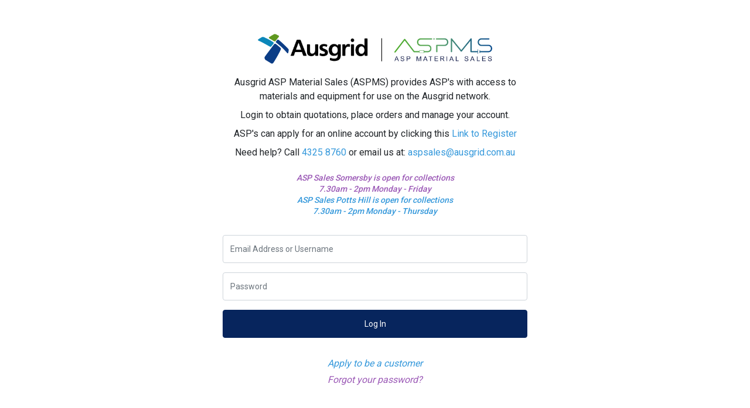

--- FILE ---
content_type: text/html; charset=utf-8
request_url: https://aspms.ausgrid.com.au/brand/bambach-wires-and-cables-pty-ltd/
body_size: 9663
content:
<!DOCTYPE html>
<html lang="en">
<head itemscope itemtype="http://schema.org/WebSite">
	<meta http-equiv="Content-Type" content="text/html; charset=utf-8"/>
<meta http-equiv="x-ua-compatible" content="ie=edge">
<meta name="keywords" content="BAMBACH WIRES AND CABLES PTY LTD"/>
<meta name="description" content="BAMBACH WIRES AND CABLES PTY LTD - BAMBACH WIRES AND CABLES PTY LTD"/>
<meta name="viewport" content="width=device-width, initial-scale=1, shrink-to-fit=no">
<meta name="csrf-token" content="801b220a5195e1e289212e95ff35bfedd7a19e00,83ed48b3bf08945cef87011ed23eeb7b8bcbe584,1768811525"/>
<meta property="og:image" content="https://aspms.ausgrid.com.au/assets/website_logo.png"/>
<meta property="og:title" content="BAMBACH WIRES AND CABLES PTY LTD"/>
<meta property="og:site_name" content="https://aspms.ausgrid.com.au/"/>
<meta property="og:type" content="article"/>
<meta property="og:url" content="https://aspms.ausgrid.com.au/brand/bambach-wires-and-cables-pty-ltd/"/>
<meta property="og:description" content="BAMBACH WIRES AND CABLES PTY LTD - BAMBACH WIRES AND CABLES PTY LTD"/>
<title itemprop='name'>BAMBACH WIRES AND CABLES PTY LTD</title>
<link rel="canonical" href="https://aspms.ausgrid.com.au/brand/bambach-wires-and-cables-pty-ltd/" itemprop="url"/>
<link rel="shortcut icon" href="/assets/favicon_logo.png?1768258721"/>
<!-- Maropost Assets -->
<link rel="dns-prefetch preconnect" href="//assets.netostatic.com">
<link rel="dns-prefetch" href="//use.fontawesome.com">
<link rel="dns-prefetch" href="//google-analytics.com">
<link rel="stylesheet" type="text/css" href="https://use.fontawesome.com/releases/v5.7.2/css/all.css" media="all"/>
<link rel="stylesheet" type="text/css" href="https://cdn.neto.com.au/assets/neto-cdn/jquery_ui/1.12.1/jquery-ui.min.css" media="all"/>
<!--[if lte IE 8]>
	<script type="text/javascript" src="https://cdn.neto.com.au/assets/neto-cdn/html5shiv/3.7.0/html5shiv.js"></script>
	<script type="text/javascript" src="https://cdn.neto.com.au/assets/neto-cdn/respond.js/1.3.0/respond.min.js"></script>
<![endif]-->
<!-- Begin: Script 104 -->
<script>
    (function(h,o,t,j,a,r){
        h.hj=h.hj||function(){(h.hj.q=h.hj.q||[]).push(arguments)};
        h._hjSettings={hjid:2588210,hjsv:6};
        a=o.getElementsByTagName('head')[0];
        r=o.createElement('script');r.async=1;
        r.src=t+h._hjSettings.hjid+j+h._hjSettings.hjsv;
        a.appendChild(r);
    })(window,document,'https://static.hotjar.com/c/hotjar-','.js?sv=');
</script>
<!-- End: Script 104 -->
<!-- Begin: Script 106 -->
<style>
.checkout-note {
   background-color: #F9F9F9;
    border: 1px solid rgba(0,0,0,.125);
    padding: 15px;
    text-align: left;
    margin-top: 20px;
}
#checkout_shipping {
    display: flex;
    flex-direction: column;
}

#step_02_title {
    display: inline-block;
}

[data-neto-field="cusref1"] {order: 2}
[data-neto-field="cusref2"] {order: 3}
[data-neto-field="cusref3"] {order: 1}
[data-neto-field="cusref4"] {order: 4}
[data-neto-field="user_misc2"] {order: 5}
</style>

<style>
.tooltip {
    position: absolute;
    z-index: 1070;
    display: block;
    margin: 0;
    font-style: normal;
    font-weight: 400;
    line-height: 1.5;
    text-align: left;
    text-align: start;
    text-decoration: none;
    text-shadow: none;
    text-transform: none;
    letter-spacing: normal;
    word-break: normal;
    word-spacing: normal;
    white-space: normal;
    line-break: auto;
    font-size: .875rem;
    word-wrap: break-word;
    opacity: 0
}

.tooltip.show {
    opacity: .9
}

.tooltip .arrow {
    position: absolute;
    display: block;
    width: .8rem;
    height: .4rem
}

.tooltip .arrow::before {
    position: absolute;
    content: "";
    border-color: transparent;
    border-style: solid
}

.bs-tooltip-auto[x-placement^=top],.bs-tooltip-top {
    padding: .4rem 0
}

.bs-tooltip-auto[x-placement^=top] .arrow,.bs-tooltip-top .arrow {
    bottom: 0
}

.bs-tooltip-auto[x-placement^=top] .arrow::before,.bs-tooltip-top .arrow::before {
    top: 0;
    border-width: .4rem .4rem 0;
    border-top-color: #000
}

.bs-tooltip-auto[x-placement^=right],.bs-tooltip-right {
    padding: 0 .4rem
}

.bs-tooltip-auto[x-placement^=right] .arrow,.bs-tooltip-right .arrow {
    left: 0;
    width: .4rem;
    height: .8rem
}

.bs-tooltip-auto[x-placement^=right] .arrow::before,.bs-tooltip-right .arrow::before {
    right: 0;
    border-width: .4rem .4rem .4rem 0;
    border-right-color: #000
}

.bs-tooltip-auto[x-placement^=bottom],.bs-tooltip-bottom {
    padding: .4rem 0
}

.bs-tooltip-auto[x-placement^=bottom] .arrow,.bs-tooltip-bottom .arrow {
    top: 0
}

.bs-tooltip-auto[x-placement^=bottom] .arrow::before,.bs-tooltip-bottom .arrow::before {
    bottom: 0;
    border-width: 0 .4rem .4rem;
    border-bottom-color: #000
}

.bs-tooltip-auto[x-placement^=left],.bs-tooltip-left {
    padding: 0 .4rem
}

.bs-tooltip-auto[x-placement^=left] .arrow,.bs-tooltip-left .arrow {
    right: 0;
    width: .4rem;
    height: .8rem
}

.bs-tooltip-auto[x-placement^=left] .arrow::before,.bs-tooltip-left .arrow::before {
    left: 0;
    border-width: .4rem 0 .4rem .4rem;
    border-left-color: #000
}

.tooltip-inner {
    max-width: 200px;
    padding: .25rem .5rem;
    color: #fff;
    text-align: center;
    background-color: #000;
    border-radius: .25rem
}
#step_03 .mb-2 p.mt-2 {
    background: #D1ECF1;
    padding: 15px;
    border-radius: 3px;
}
</style>
<span nloader-content-id="8NMkLJnhEEJE6Gou1_NQxrAvJjPiD0TDoG-V9HiavIou9Xinc7X1fU0oJj_LEsqT4ZdJGxHjpv0stV0-fHCRhs" nloader-content="[base64]" nloader-data="[base64]"></span><!-- End: Script 106 -->
<!-- Begin: Script 108 -->
<style>
#payOrder .form-control[name="card_type"] option[data-pay-type="seltyp-account"] {
  display: none !important;
}
</style>
<!-- End: Script 108 -->


	<link rel="preload" href="/assets/themes/Update-1-19-04-2023/css/app.css?1768258721" as="style">
	<link rel="preload" href="/assets/themes/Update-1-19-04-2023/css/style.css?1768258721" as="style">
	<link class="theme-selector" rel="stylesheet" href="/assets/themes/Update-1-19-04-2023/css/app.css?1768258721" media="all" />
	<link rel="stylesheet" href="/assets/themes/Update-1-19-04-2023/css/style.css?1768258721" media="all" />
	<link rel="stylesheet" href="https://maxst.icons8.com/vue-static/landings/line-awesome/line-awesome/1.3.0/css/line-awesome.min.css">
	<link href="https://fonts.googleapis.com/css?family=Roboto:300,400,500,600&display=swap" rel="stylesheet">
	<link rel="stylesheet" href="/assets/themes/Update-1-19-04-2023/css/custom.css?1768258721">
	<link rel="stylesheet" href="/assets/themes/Update-1-19-04-2023/js/slick/slick.css?1768258721" />
	<link rel="stylesheet" href="/assets/themes/Update-1-19-04-2023/js/slick/slick-theme.css?1768258721"/>
</head>
<body id="n_content" class="n_Update-1-19-04-2023">
	<!-- B2B Portal Enabled - Force Login -->
			<div class="portal-wrapper portal-wrapper-full">
	<span nloader-content-id="QnbSjddx4ebyaAYz6-0pNAf6gu4TdtaMsqPPSLNest4HbVXsLF9kdhw0R-7uHjMaTBiARHABTh_CJTGaG7BVc8" nloader-content="[base64]" nloader-data="6gJYaFKAijC8N1IkDkCYJEQvMLPeUS3Q31TnwU7DrK0"></span></div>

		<!-- B2B Portal Enabled - Default Customer Group -->
<!-- Required Neto Scripts - DO NOT REMOVE -->
<script type="text/javascript" src="https://cdn.neto.com.au/assets/neto-cdn/skeletal/4.6.0/vendor.js"></script>
<script type="text/javascript" src="https://cdn.neto.com.au/assets/neto-cdn/jquery_ui/1.12.1/jquery-ui.min.js"></script>
<script type="text/javascript" src="//assets.netostatic.com/ecommerce/6.354.1/assets/js/common/webstore/main.js"></script>
<script src="/assets/themes/Update-1-19-04-2023/js/custom.js?1768258721"></script>
<script type="text/javascript" src="/assets/themes/Update-1-19-04-2023/js/slick/slick.min.js?1768258721"></script>
<script type="text/javascript" src="/export/QuickOrder/quick-order-catalogue.js?rand=532191901261181"></script>

		<script>
			(function( NETO, $, undefined ) {
				NETO.systemConfigs = {"isLegacyCartActive":"1","currencySymbol":"$","siteEnvironment":"production","defaultCart":"legacy","asyncAddToCartInit":"1","dateFormat":"dd/mm/yy","isCartRequestQueueActive":0,"measurePerformance":0,"isMccCartActive":"0","siteId":"N075720","isMccCheckoutFeatureActive":0};
			}( window.NETO = window.NETO || {}, jQuery ));
		</script>
		
<!-- Begin: Script 103 -->
<!-- End: Script 103 -->
<!-- Begin: Script 106 -->
<!-- End: Script 106 -->
<!-- Begin: Script 108 -->
<script>
    jQuery(document).ready(function($) {
        (() => {
            let urlParams = new URLSearchParams(window.location.search);
            if (urlParams.has('action') && urlParams.get('action') == 'paynow') {
                let payOrder = $('#payOrder')[0];
                let pageTitle = $('.page-header h1')[0];
                let subtitle = $('#payOrder h3')[0];
                let mainColumns = $('#payOrder > .row > div');
                let amountInput = $('[name="amount_paid"]')[0];
                let amountParent = amountInput.closest('.form-group');
                pageTitle.innerHTML = 'Payment Options';
                subtitle.remove();
                $(mainColumns).removeClass();
                $(mainColumns).addClass('col-12');
                amountInput.setAttribute('readonly', true);
                amountParent.style.display = 'none';
                payOrder.style.maxWidth = '600px';
            }
        })();
    });
</script>
<!-- End: Script 108 -->
<!-- Begin: Script 109 -->
<!-- End: Script 109 -->
<div class="npopup" style="" role="alertdialog" aria-atomic="true" aria-label="Popup" aria-describedby="npopupDesc" tabindex="-1">
	<a href="javascript:void(0);" class="npopup-btn-close" role="button" aria-label="Close popup"></a>
	<div class="npopup-body" id="npopupDesc"></div>
</div>
<div class="nactivity"><i class="fa fa-spinner fa-spin fa-inverse fa-3x fa-fw"></i></div>
</body>
</html>

--- FILE ---
content_type: text/css
request_url: https://aspms.ausgrid.com.au/assets/themes/Update-1-19-04-2023/css/custom.css?1768258721
body_size: 3600
content:
/* General */
#n_customer_account .nPrintDoc {
    float: left;
    width: 100%;
}

.font-weight-medium {
    font-weight: 500 !important;
}

.fw-300 {
    font-weight: 300 !important;
}

table th {
    font-weight: 500;
}

table td {
    font-weight: 400;
}

#n_home .main-aside article .card {
    padding: 8px 12px;
}

@media (max-width: 500px) {
    ._hj_feedback_container {
        display: none;
    }
}

@media (min-width: 992px) {
    .pd-cols-lg-auto {
        justify-content: space-between;
    }

    .pd-cols-lg-auto > .col {
        flex: 0 0 auto !important;
        max-width: unset !important;
        width: auto !important;
    }
}

/* Buttons */

.btn-width40 {
    width:40px
}

.btn-default, .btn-primary {
    background: #07255D;
    border-color: #07255D;
    color: white;
}

/* Buttons */
.btn-success {
    background: #28a745;
    border-color: #28a745;
    color: white;
}

.btn-outline-primary {
    border-color: #07255d;
    color: #07255d;
}

.btn-outline-primary:hover,
.btn-outline-primary:active {
    background: #07255d;
    color: white;
    border-color: #07255d;
}

/* Website Header */
.wrapper-header {
    position: relative;
    box-shadow: 0 1px 2px 0 rgb(0 0 0 / 10%);
}

.wrapper-main-header {
    padding-top: 16px !important;
    padding-bottom: 16px !important;
    background: aliceblue !important;
    position: sticky;
    top: 0;
    z-index: 99;
    box-shadow: 0 1px 2px 0 rgb(0 0 0 / 10%);
}

.wrapper-main-header img {
    max-width: 280px!important;
    width: 100% !important;
    height: auto!important;
    max-height: unset !important;
    transform: translateZ(0);
    image-rendering: optimizequality;
}

.topbar-menu-link {
    font-weight: 400 !important;
    display: block !important;
    line-height: 1.2;
    border-radius: 10px !important;
}

.topbar-down {
    padding-bottom: 8px;
    flex-wrap: nowrap;
}

.navbar-toolbar-link {
    border: 0 !important;
    border-radius: 4px;
    display: flex;
    align-items: center;
    justify-content: center;
    padding: 12px !important;
    text-decoration: none !important;
}

.navbar-toolbar-link i {
    font-size: 18px !important;
    margin-right: 6px;
}

.navbar-toolbar-link span[rel="a2c_item_count"] {
    line-height: 1;
    margin-left: 4px;
    border-radius: 50%;
    width: 24px;
    height: 24px;
    display: flex;
    align-items: center;
    justify-content: center;
    background: #00245d;
    color: white;
}

.navbar-tool-logout > * {
    white-space: nowrap;
}

.navbar-tool-account .dropdown-menu {
    border: 1px solid rgba(0,0,0,.15);
}

.pd-mobile-user-credit {
    padding: 0 8px;
    color: #272727;
}

.pd-mobile-user-credit strong {
    font-weight: 500;
    color: black;
}

@media (max-width: 991px) {
    .navbar-tool:not(.navbar-tool-logout) .navbar-tool-text {
        display: none;
    }
}

@media (max-width: 380px) {
    .navbar-tool-logout .navbar-tool-text {
        display: none;
    }
}

.wrapper-main-header .header-search {
    background: transparent !important;
    flex: 1;
}

.wrapper-main-header .header-search form {
    margin-left: auto;
}

.header-search input {
    border-radius: 0 !important;
    height: 42px;
}

.header-search .btn {
    background: #07255D;
    border-color: #07255D;
    color: white;
    display: flex;
    align-items: center;
    justify-content: center;
    border-radius: 0;
}

.pd-user-credit {
    display: flex;
    align-items: center;
    line-height: 1.2;
    justify-content: flex-end;
    color: #e0e0e0;
}

.pd-user-credit i {
    margin-right: 12px;
    font-size: 28px;
}

.pd-user-credit strong {
    color: white;
    font-weight: 500;
}

/* Main Content */
#n_customer_account #main-content {
    margin: 40px 0;
}

#n_content #main-content {
    margin: 40px 0;
}

/* Login Page */
.portal-wrapper-full {
    display: flex;
    align-items: center;
    justify-content: center;
    position: absolute;
    width: 100%;
    height: 100%;
    overflow: hidden;
    padding: 15px;
}

.portal-wrapper-full .login-form-logo {
    max-width: 400px;
    width: 100%;
    height: auto;
    margin-bottom: 20px;
}

.portal-wrapper-full .login-form {
    max-width: 520px;
    width: 100%;
}

.portal-wrapper-full .login-content {
    margin-bottom: 32px;
    text-align: center;
}

.portal-wrapper-full .login-content p {
    margin: 0;
    font-size: 16px;
}

.portal-wrapper-full form input {
    height: 48px;
}

.portal-wrapper-full form button {
    width: 100%;
    height: 48px;
}

.portal-wrapper-full .login-form-additional-links {
    margin-top: 32px;
    text-align: center;
}

.portal-wrapper-full .login-form-additional-links > *:not(:last-child) {
    margin-bottom: 4px;
}

/* Logout Page */
.full-page-wrapper {
    display: flex;
    flex-direction: column;
    align-items: center;
    justify-content: center;
    position: absolute;
    width: 100%;
    height: 100%;
    overflow: hidden;
    text-align: center;
}

.section-logged-out {
    max-width: 480px;
    width: 100%;
    text-align: center;
}

.logged-out-desc {
    font-size: 17px;
}

.logged-out-logo {
    max-width: 280px;
    width: 100%;
    height: auto;
    margin-bottom: 16px;
}

/* Reset Password */
.register-wrapper-full {
    display: flex;
    align-items: center;
    justify-content: center;
    position: absolute;
    width: 100%;
    height: 100%;
    overflow: hidden;
}

.login-form {
    max-width: 510px;
    width: 100%;
    text-align: center;
}

.logged-out-logo {
    max-width: 280px;
    width: 100%;
    height: auto;
    margin-bottom: 16px;
}

.register-wrapper-full br {
    display: none;
}

.register-wrapper-full .form-actions {
    margin-top: 16px;
}

.register-wrapper-full input {
    height: 48px;
}

.register-wrapper-full .btn {
    width: 100%;
    height: 48px;
    font-size: 16px;
    letter-spacing: .4px;
}

a[data-dismiss="alert"] {
    cursor: pointer;
}

/* Wholesale Registration Form */
.wholesale-register-form {
    max-width: 95ch;
    margin: 80px auto !important;
}

.wholesale-register-form .pd-logo-wrapper {
    margin-bottom: 16px;
}

.wholesale-register-form .pd-logo-wrapper img {
    max-width: 280px;
    width: 100%;
    height: auto;
}

.wholesale-register-form header {
    text-align: center;
    margin-bottom: 60px !important;
}

.wholesale-register-form form h3 {
    margin-bottom: 16px !important;
}

.wholesale-register-form form .control-label {
    color: #4B5563;
}

.wholesale-register-form form .btn {
    min-width: 400px;
    font-size: 16px;
    letter-spacing: .4px;
}

/* Navbar Toolbar */
.navbar-toolbar {
    display: flex;
    justify-content: flex-end;
    align-items: center;
}

.navbar-tool-logout .navbar-toolbar-link i {
    margin-right: 6px;
}

.navbar-tool-divider div {
    width: 1px;
    height: 26px;
    background: #cfe1ea;
    margin: 0 12px;
}

.mobile-section .navbar-toolbar-link {
    color: black !important;
}

.mobile-section .navbar-toolbar-link:hover {
    color: black !important;
}

.topbar .navbar-toolbar-link {
    color: #e0e0e0 !important;
}

.topbar .navbar-toolbar-link:hover {
    color: #e0e0e0 !important;
}

/* Mobile Section */
.mobile-section {
    padding: 12px 0;
    background: aliceblue;
}

.mobile-section img {
    max-width: 300px;
    width: 100%;
    height: auto;
    transform: translateZ(0);
    image-rendering: optimizequality;
}

.mobile-navigation {
    background: aliceblue;
}



/* Account Options */
.account-options > .row > div > a {
    border: 1px solid #ddd;
    padding: 24px;
}

.account-options > .row > div {
    margin-bottom: 30px !important;
}

.btn-acct p {
    opacity: .7;
}

/* Footer */
.wrapper-footer img {
    max-width: 320px!important;
    height: auto!important;
    max-height: unset !important;
    width: 100% !important;
    transform: translateZ(0);
    image-rendering: optimizequality;
}

.footer-copyright,
.footer-botomlinks {
    justify-content: center !important;
}

.pd-row-copyright {
    margin-top: 32px;
    font-size: 14px;
    color: #4E7288;
}

.pd-row-copyright > * {
    color: #4E7288 !important;
}

.footer-copyright a,
.footer-copyright p {
    color: #4E7288 !important;
}

.wrapper-footer .footer-content .footer-down .footer-botomlinks .footer-bottomLink {
    color: #4E7288 !important;
}

.footer-strap-line {
    font-weight: 300;
}

@media (min-width: 768px) and (max-width: 1200px) {
    .wrapper-logo {
        text-align: center;
        justify-content: center;
    }
}

/* Mobile Menu */
#navbar-collapse {
    padding-left: 15px;
    padding-right: 15px;
}

.pd-mobile-menu {
    list-style: none;
    margin: 0;
    padding: 0;
}

.pd-mobile-menu:first-child {
    margin-top: 16px;
}

.pd-mobile-menu {
    margin-bottom: 40px;
}

.pd-mobile-menu li {
    border-bottom: 1px solid #ddd;
}

.pd-mobile-menu li a {
    display: block;
    text-decoration: none;
    color: black;
    padding: 8px 0;
}

.pd-mobile-menu li a:hover {
    text-decoration: none;
    color: black;
}

.pd-mobile-menu .dropdown > a {
    display: flex;
    align-items: center;
    justify-content: space-between;
}

.pd-mobile-menu .dropdown > a i {
    font-size: 12px;
}

.pd-mobile-menu .pd-dropdown-menu {
    list-style: none;
    margin: 0 0 24px 16px;
    padding: 0;
    display: none;
}

.pd-mobile-menu .pd-dropdown-menu.show {
    display: block;
}

.pd-mobile-menu .pd-dropdown-menu li:last-child {
    border-bottom: 0;
}

/* Homepage */
#n_home #main-content {
    position: relative;
    padding: 40px 0;
}

.main-row {
    margin-left: -30px;
    margin-right: -30px;
}

.main-section {
    padding-left: 30px;
    padding-right: 30px;
}

.main-aside {
    padding-left: 30px;
    padding-right: 30px;
}

@media (min-width: 992px) {
    .main-section:before {
        content: '';
        position: absolute;
        top: -40px;
        bottom: -40px;
        right: 0;
        width: 1px;
        background: #ddd;
    }
}

/* Quick Order Form */
.quickorderform table {
    width: 100%;
    border-collapse: collapse;
    border: 1px solid #ddd;
}

.quickorderform table .name {
    line-height: 1.3;
}


.quickorderform table .sku {
    padding: .75rem;
    border-width: 1px 0;
    border-style: solid;
    border-color: #ddd;
    min-width:120px;
    max-width:120px;
}

.quickorderform table .qty {
    padding: .75rem;
    border-width: 1px 0;
    border-style: solid;
    border-color: #ddd;
    min-width:100px;
    max-width:100px;
}

.quickorderform table .uom {
    padding: .75rem;
    border-width: 1px 0;
    border-style: solid;
    border-color: #ddd;
    min-width:70px;
}

.quickorderform table tr {
    vertical-align: top;
}


.quickorderform table td,
.quickorderform table th {
    padding: .75rem;
    border-width: 1px 0;
    border-style: solid;
    border-color: #ddd;
    min-width: 100px;
}

#thQuiickOrder {
    background: #f7f7f7;
}

.quickorderform .functions {
    display: flex;
    flex-wrap: wrap;
    align-items: center;
    justify-content: space-between;
    margin-top: 24px;
    gap: 12px;
    padding-bottom: 8px;
}

.stockvalidation {
    display: inline-block;
    line-height: 1.3;
    margin-top: 4px;
    font-size: 13px;
    font-weight: 400;
}

.qleadtime {
    opacity: .8;
    margin-top: 2px;
    font-size: 13px;
}

/* Breadcrumb */
.breadcrumb {
    padding: 24px 0;
    margin: 0;
    background: transparent;
}

/* Product Page */
#n_product {
    background-color: #F9F9F9;
}

#n_product .main-image {
    background: white;
    box-shadow: 0 1px 2px 0 rgba(0,0,0,.1);
}

#n_product .product-page-content {
    background: transparent;
    color: #484848;
    padding-bottom: 40px;
}

#n_product .offers {
    margin-top: 24px;
    margin-left: -8px;
    margin-right: -8px;
}

#n_product .offer {
    padding-left: 8px;
    padding-right: 8px;
}

#n_product .offer-label {
    font-size: 14px;
}

#n_product .offer-title-main {
    color: black;
    font-size: 28px;
    font-weight: 500;
}

#n_product .offer-off {
    display: flex;
}

#n_product .offer-off .offer-label {
    font-weight: 500;
    color: #a4a5a6;
    margin-right: 2px;
    font-size: 12px;
    text-transform: uppercase;
}

#n_product .offer-title-off {
    font-weight: 400;
    color: #a4a5a6;
    font-size: 24px;
}

#n_product .offer-percent-off {
    line-height: 1.2;
    margin-left: 10px;
    align-self: center;
    font-size: 16px;
    font-weight: 400;
    color: #a4a5a6;
}

#n_product .product-badge-wrapper {
    margin-top: 12px;
}

#n_product .section-product-info {
    margin-bottom: 40px;
}

#n_product .product-info-inner {
    background: white;
    padding: 24px;
    box-shadow: 0 1px 2px 0 rgb(0 0 0 / 10%);
}

#n_product .product-info-inner .nav-tabs {
    position: relative;
}

#n_product .product-info-inner .nav-link {
    padding-left: 30px;
    padding-right: 30px;
    border: 0 !important;
    border-color: transparent !important;
    border-top: 4px solid transparent;
    border-bottom: 4px solid transparent;
}

#n_product .product-info-inner .nav-link.active {
    border-bottom: 4px solid #00245d !important;
    color: #00245d;
    background-color: white;
}

.buying-options {
    margin-top: 24px;
}

@media (min-width: 992px) {
    #n_product .product-info-inner .tab-content {
        padding-top: 24px;
    }
}

/* Product Information */
@media (max-width: 991.98px) {
    #n_product .tab-content  .tab-pane {
        display: block !important;
        margin-bottom: 12px !important;
    }

    #n_product .tab-content .tab-pane:last-child {
        margin-bottom: 0 !important;
    }

    #n_product .tab-content .product-tab-content:not(.collapse) {
        display: none
    }

    #n_product .tab-content .product-tab-content.collapse:not(.show) {
        display: none
    }

    #n_product .tab-content .product-tab-content-inner {
        padding: 16px 0 24px;
    }
}

/* Account Order */
.account-order-card > p .pd-label {
    font-weight: 500;
}

.account-order-card > p strong {
    font-weight: 400;
}

.pd-order-number {
    font-weight: 500;
}

/* Category Page */
#n_category .section-header {
    margin-bottom: 24px;
}

.sidebar-item {
    background: #fff;
    border: 1px solid #dee2e6;
    margin-bottom: 16px;
}

.sidebar-item:last-child {
    margin-bottom: 0;
}

.filter {
    margin-bottom: 24px
}

.filter:last-child {
    margin-bottom: 0
}

.filter-title {
    font-size: 1rem;
    font-weight: 400;
    margin: 0
}

.filter-title-link {
    color: inherit;
    display: flex;
    align-items: center;
    justify-content: space-between
}

.filter-title-link:hover {
    text-decoration: none
}

.filter-title-icon {
    color: #6c757d
}

.filter-title-icon:before {
    content: '\f107'
}

.filter-title .collapsed .filter-title-icon:before {
    content: '\f105'
}

.filter-items {
    padding: 0 1px;
    margin-top: 12px
}

.filter-item {
    color: inherit;
    padding: 8px 0;
    display: flex;
    align-items: center
}

.filter-item:hover {
    text-decoration: none
}

.filter-item-icon {
    margin-right: 10px
}

.filter-item-text {
    flex: 1;
    line-height: 1.2;
}

.filter-item-total {
    margin-left: 10px
}

.filters-title {
    font-size: 1rem;
    margin: 0
}

.filters-title-link {
    color: inherit;
    padding: 12px 16px;
    display: flex;
    align-items: center;
    justify-content: space-between
}

.filters-title-link:hover {
    text-decoration: none
}

.filters-title-icon {
    color: #6c757d
}

.filters-title-icon:before {
    content: '\f107'
}

.filters-title .collapsed .filters-title-icon:before {
    content: '\f105'
}

.filters-items {
    padding: 0 16px 16px;
    margin-top: 8px
}

.filters-clear {
    margin-bottom: 24px
}

.filters-clear-icon {
    margin-left: 4px
}

.filter-price-range .filter-items {
    padding-left: 8px;
    padding-right: 8px;
}

.filter-trim .filter-item:nth-child(n+8) {
    display: none
}

.filter-actions {
    display: none;
    margin-top: 10px
}

.filter-actions-show {
    display: block
}

.filter-more {
    font-size: 12px
}

/* Checkout Page */
#n_checkout #main-content {
    padding-top: 40px;
    padding-bottom: 40px;
}

#n_checkout .page-header {
    padding: 16px 0 8px;
}

#n_checkout .cartTable--column-image img {
    min-width: 40px;
}

/* Search Results */
.nsearch-header {
    padding: 12px 16px;
    border-bottom: 1px solid #ddd;
}

.nsearch-header h2 {
    margin-bottom: 0;
}

.nsearch-header a {
    text-decoration: none !important;
}

.nsearchinput-pl.well {
    background-color: #fff;
    box-shadow: 0 2px 4px 0 rgb(0 0 0 / 10%);
    margin-top: 42px !important;
    border-top: 3px solid #00245d !important;
}

.nsearchinput-pl ul {
    max-height: 500px;
    overflow: auto;
}

.nsearchinput-pl ul a {
    display: flex !important;
    align-items: center !important;
    text-decoration: none !important;
}

.nsearchinput-pl ul img {
    max-width: 64px !important;
    border: 1px solid #ddd;
    margin-right: 16px;
}

.nsearchinput-pl ul .title {
    font-size: 14px !important;
    font-weight: 400 !important;
    margin: 0 !important;
}

.nsearchinput-pl ul .search-result-right {
    display: flex;
    align-items: center;
    justify-content: space-between;
    flex-grow: 1;
}

.nsearchinput-pl ul .sku {
    padding-left: 12px;
}

/* Product Thumbnails */
.products-row {
    justify-content: unset !important;
    align-items: unset !important;
}

.products-row .card {
    height: 100%;
}

.product-thumb-details {
    display: flex;
    flex-direction: column;
    height: 100%;
}

.product-thumb-details .buying-options {
    flex-wrap: nowrap;
}

.product-thumb-details .buying-options .form-control {
    flex: 1;
    width: 100%;
}

.product-thumb-details .product-name {
    flex-grow: 1;
}

.product-thumb-details .price {
    color: black;
    font-size: 17px;
}



.cart-top-info p {
	background: #D1ECF1;
    padding: 1px 15px;
	border-radius: 5px;
}

/*Contact page*/
section.n-responsive-content[aria-label="Contact Form"] p.small.text-danger {
    display: none;
}

section.n-responsive-content[aria-label="Contact Form"] label[for="inp-first_name"]:after, section.n-responsive-content[aria-label="Contact Form"] .form-group:nth-child(7)>label:after {
    content: '*';
    color: #dc3545;
}


section.n-responsive-content[aria-label="Contact Form"] input.form-control[name="inp-file"] {
    border: none;
    padding: 0;
}

section.n-responsive-content[aria-label="Contact Form"] textarea.form-control.col-xs-12.col-md-6 {
    flex: none !important;
    max-width: 100% !important;
}
.trQuickOrder .price a {
    white-space: nowrap;
}
.poa-qty .form-control {
    background-color: #f5f5f5;
    pointer-events: none;
}

.badge {
    font-size: 90%;
}

--- FILE ---
content_type: application/javascript
request_url: https://aspms.ausgrid.com.au/assets/themes/Update-1-19-04-2023/js/custom.js?1768258721
body_size: 3691
content:
// NOTICE!! THIS IS REQUIRED TO MAKE YOUR NETO SHOPPING CART WORK
// DO NOT REMOVE UNLESS YOU REALLY KNOW WHAT YOU ARE DOING

var nCustom = {
	vars : {
		focused : $('body'),
		lastFocused : $('body')
	},
	funcs : {
		initPageFuncs: function() {
			// Ajax Wish List
			$.addToWishList({
				'class': 'wishlist_toggle',
				'textclass': 'wishlist_text',
				'htmlon': 'Remove From Shopping List',
				'htmloff': '+ Add To Shopping List',
				'tooltip_css': 'whltooltips',
				'imageon': '',
				'imageoff': ''
			});
			// Ajax Add To Cart
			$.addToCartInit({
				'cart_id' :  'cartcontents',
				'target_id': 'cartcontentsheader',
				'image_rel': 'itmimg',
			});
			// Renders the instant search results - edit design of ajax results here
			$.initSearchField({
				'result_header'		: '<div class="nsearch-header"><h2>Search Results</h2><div id="search-view-all"></div></div><ul class="nav nav-list">',
				'result_body'		  : '<li><a href="##url##" search-keyword="##keyword##" class="search-result"><div class="search-result-left"><img border="0" src="##thumb##"/></div><div class="search-result-right"><span class="title h4">##model##</span><span class="sku light">##sku##</span></div></a></li>',
				'result_footer'		: '</ul><script>searchViewAll()</script>',
				'category_header'	: '<ul class="nav nav-list">',
				'category_body'		: '<li><a href="##url##"><span class="thumb"><img border="0" src="##thumb##" width="36" height="36"/></span><span class="title">##fullname##</span> <span class="label label-default">##typename##</span></a></li>',
				'category_footer'	: '</ul>',
				'min-length'      : 1
			});
		},
		// For child product multi-add to cart function
		checkValidQty: function() {
			var found = 0;
			$('#multiitemadd :input').each(function() {
				if ($(this).attr('id').match(/^qty/)) {
					if ($(this).val() > 0) {
						found = 1;
					}
				}
			});
			if (found == 0) {
				$.nPopupBox('Please specify a quantity before adding to cart');
				return false;
			}
			return true;
		},
		checkValidQtyCable: function() {
			var found = 0;
			var found_qty = true;
			$('#multiitemadd-cable :input').each(function() {
				if ($(this).attr('id').match(/^qty/)) {
					if ($(this).val() > 0) {
						found = 1;
					}
				}
			});

			$('#multiitemadd-cable .cable-qty-check').each(function() {
				
					if ($(this).val() == 'false' ) {
						found_qty = false;
					}
				
			});

			if (found == 0) {
				$.nPopupBox('Please specify a quantity before adding to cart');
				return false;
			} else if ( found_qty == false ) {
				$.nPopupBox('Please specify required quantity before adding to cart');
				return false;
			}

			return true;
		},
		// Capture the last item focused
		updateFocused: function(){
			nCustom.vars.lastFocused = nCustom.vars.focused;
		},
		// Place focus on popup
		popupFocus: function(){
			var popUp = document.getElementById('npopupDesc');
			// Configures the observer
			var config = {childList: true};
			// Create an observer instance
			var popUpObserver = new MutationObserver(function(mutations) {
				mutations.forEach(function(mutation) {
					// Initial observer
					if(mutation.addedNodes["0"]){
						nCustom.funcs.updateFocused();
						// focus on the popup
						$(popUp).attr('tabindex', '-1').trigger('focus');
					}else{
						$(popUp).attr('tabindex', '').trigger('focus');
						// Observer closing popup
						$(nCustom.vars.lastFocused).trigger('focus');
					}
				});
			});
			// Pass in the target node, as well as the observer options
			if(popUp){ popUpObserver.observe(popUp, config);}
		},
		buttonLoading: function(){
			var loadingText = $(this).attr('data-loading-text');
			var originalText = $(this).html();
			$(this).html(loadingText).addClass('disabled').prop('disabled', true);
			var pendingButton = this;
			setTimeout(function(){
				$(pendingButton).html(originalText).removeClass('disabled').prop('disabled', false);
			}, 3000);
		},
		windowPopup: function(url, width, height) {
			// Calculate the position of the popup so it’s centered on the screen.
			var left = (screen.width / 2) - (width / 2),
				top = (screen.height / 2) - (height / 2);
			window.open(url,'','menubar=no,toolbar=no,resizable=yes,scrollbars=yes,width=' + width + ',height=' + height + ',top=' + top + ',left=' + left);
		},
		// Will remove/add class from element
		classToggle: function (element, css, type){
			if(type){
				type == 'add'
					? $(element).addClass(css)
					: $(element).removeClass(css)
			}
		}
	}
}

$(document).ready(function() {
	// Neto functionalty
	nCustom.funcs.initPageFuncs();
	nCustom.funcs.popupFocus();
	// Jquery Ui Date Picker
	$('.datepicker').datepicker({ dateFormat: 'dd/mm/yy' });
	// Carousel
	$('.carousel').carousel();
	// Tooltip
	$('[data-toggle="tooltip"]').tooltip();
});

// Capture the current element the user focused in
$(document).on('focusin', function(){
	nCustom.vars.focused = document.activeElement;
});

// Btn loading state
$(document).on('click', '.btn-loads', nCustom.funcs.buttonLoading);

// Social media share
$('.js-social-share').on('click', function(e) {
	e.preventDefault();
	nCustom.funcs.windowPopup($(this).attr("href"), 500, 300);
});

// Mobile menu
$('.nToggleMenu').on('click', function(){
	var toggleTarget = $(this).attr('data-target')
	$(toggleTarget).slideToggle();
});

// Invoice page
$('#cart_items').on('click', '[data-body-add]', function(e){
	e.preventDefault();
	nCustom.funcs.classToggle('body', $(this).attr('data-body-add'), 'add');
});
$('#cart_items').on('click', '[data-body-remove]', function(e){
	e.preventDefault();
	nCustom.funcs.classToggle('body', $(this).attr('data-body-remove'), 'remove');
});
$('#_jstl__buying_options').on('click', '.js-notifymodal-in-stock', function(e){
	e.preventDefault();
	// Get values
	var sku = $(this).attr('data-sku');
	var $wrapper = $('#notifymodal .checkbox');
	var $terms = $('#notifymodal .terms_box');
	var $helpText = $('#notifymodal .checkbox .help-block');
	// Validate form
	if(!$.isChecked($terms)){
		$wrapper.addClass('has-error');
		$helpText.removeClass('hidden');
		return false;
	}else{
		$wrapper.removeClass('has-error');
		$helpText.addClass('hidden');
		// Dismiss modal
		$('#notifymodal').modal('hide');
		// Send information
		$.addNotifyBackInStock(sku, '');
		$terms.attr('checked', false);
		return true;
	}
});

// Multi add child products
$('.multi-add').on('click', function(){
    if (nCustom.funcs.checkValidQty()) {
        $.addMultipleCartItems('multiitemadd');
        return false;
    }
});

// Multi add child products
$('.multi-add-cable').on('click', function(){
    if (nCustom.funcs.checkValidQtyCable()) {
        $.addMultipleCartItems('multiitemadd-cable');
        return false;
    }
});

// Update Order Summary on Add to Cart
nAddItemCallbacks.push(updateOrderSummary);
nAddMultiItemsCallbacks.push(updateOrderSummary);
nRemoveItemCallbacks.push(updateOrderSummary);

// Update Order Summary
function updateOrderSummary() {
	$.load_ajax_template('_order_summary', {});
}

// Show Variation Products
$(".var-show").on('click', function(){
    $(this).closest('.list-container').find('.var-list').slideToggle();
});

// Show / Hide Menu
function toggleMenu() {
	$('#menu').toggleClass('panel-slide');
	$('#shadow-layer').toggleClass('shadow-layer-show');
	$('body').toggleClass('noScroll');
}

$('#header-menu-show, #menu-close').click(function() {
	toggleMenu();
});

// Click to close Menu
$( '#shadow-layer').click(function() {
	$('#menu').removeClass('panel-slide');
	$('#shadow-layer').removeClass('shadow-layer-show');
	$('body').removeClass('noScroll');
});

// Show / Hide Mobile Search
$('#mobile-search-show').click(function() {
	$('.header-search-wrapper').fadeToggle();
});

// View All Search Results
function searchViewAll() {
	var searchKeywords = $("#name_search-xs").val();
	$('#search-view-all').append('<a href="/?rf=kw&kw=' + searchKeywords + '">View All Results</a>');
}

function searchViewAllBtn() {
	var searchKeywords = $("#name_search").val();
	window.location.href = "https://aspms.ausgrid.com.au/?rf=kw&kw=" + searchKeywords;
}

function searchViewAllBtnMob() {
	var searchKeywords = $("#name_search_mob").val();
	window.location.href = "https://aspms.ausgrid.com.au/?rf=kw&kw=" + searchKeywords;
}

var el_name_search = document.getElementById('name_search');
if(el_name_search){
    document.getElementById('name_search').addEventListener("keyup", (e) => { 
	    document.getElementById('name_search-xs').value = document.getElementById('name_search').value;
    }); 
}

var el_name_search_mob = document.getElementById('name_search_mob');
if(el_name_search_mob){
    document.getElementById('name_search_mob').addEventListener("keyup", (e) => { 
	    document.getElementById('name_search-xs').value = document.getElementById('name_search_mob').value;
    });
}

// Filter Read More
(() => {
    let [...filters] = document.querySelectorAll('.filter');

    filters.find(item => {
        let actions = item.querySelector('.filter-actions');
        let more = item.querySelector('.filter-more');
        let specifics = item.querySelectorAll('.filter-item');
	
        if (specifics.length > 7 && more) {
            item.classList.add('filter-trim');
            actions.classList.add('filter-actions-show');
		
            more.addEventListener('click', function(e) {
                if (item.classList.contains('filter-trim')) {
                    item.classList.remove('filter-trim');
                    more.innerHTML = 'Show Less';
                } else {
                    item.classList.add('filter-trim');
                    more.innerHTML = 'Show More';
                }
            });
        }
    });
})();

// Mobile Menu Dropdown
(() => {
	$('.pd-dropdown-toggle').on('click', function(e) {
		e.preventDefault();

        if ($(this).next().hasClass('show')) {
            $(this).next().removeClass('show');
        } else {
            $(this).next().addClass('show');
        }
	});
})();

(() => {
    let breakpoint = window.matchMedia('(min-width: 992px)');
    let toggle = [...document.querySelectorAll('.collapse-toggle')];
    let items = [...document.querySelectorAll('.collapse-content')];

    if (toggle == undefined || items == undefined) {
        return;
    }

    let initialize = () => {
        if (breakpoint.matches) {
            toggle.find(item => item.classList.remove('collapsed'));
            items.find(item => item.classList.add('show'));
        } else {
            toggle.find(item => item.classList.add('collapsed'));
            items.find(item => item.classList.remove('show'));
        }
    };

    initialize();
    //breakpoint.addEventListener('change', initialize);
    breakpoint.addListener(initialize);
})();

$(document).ready(function(){
    $(".qty-poa").on('change keyup', function(){
		var number = $(this).val();
		var poa_number = parseInt($(this).attr("data-poa-qty"));
		if (number > poa_number ) {
			$(this).closest(".product-thumb-details").find(".price").hide();
			$(this).closest(".product-thumb-details").find(".poa-button").show();
			$(this).closest(".product-thumb-details").find("button").attr("disabled", true);
		} else {
			$(this).closest(".product-thumb-details").find(".price").show();
			$(this).closest(".product-thumb-details").find(".poa-button").hide();
			$(this).closest(".product-thumb-details").find("button").attr("disabled", false);
		}
	});
});

$(document).ready(function(){
    $(".product-qty-poa input").on('change keyup', function(){
		var number = $(this).val();
		var poa_number = parseInt($(this).closest(".product-qty-poa").attr("data-poa-qty"));
		if (number > poa_number ) {
			$(this).closest(".buying-options").find(".addtocart").hide();
			$(this).closest(".buying-options").find(".poa-button").show();
		} else {
			$(this).closest(".buying-options").find(".addtocart").show();
			$(this).closest(".buying-options").find(".poa-button").hide();
		}
	});
});

$(document).ready(function(){
    $(".qty-poa").on('change keyup', function(){
		var number = $(this).val();
		var poa_number = parseInt($(this).attr("data-poa-qty"));
		var dispatch_number = parseInt($(this).attr("data-dispatch-qty"));
		if (number > poa_number ) {
			$(this).closest(".product-thumb-details").find(".price").hide();
			$(this).closest(".product-thumb-details").find(".poa-button").show();
			$(this).closest(".product-thumb-details").find("button").attr("disabled", true);
		} else {
			$(this).closest(".product-thumb-details").find(".price").show();
			$(this).closest(".product-thumb-details").find(".poa-button").hide();
			$(this).closest(".product-thumb-details").find("button").attr("disabled", false);
		}
		if (number > dispatch_number) {
			$(this).closest(".thumb").find(".badge-info").hide();
		} else {
			$(this).closest(".thumb").find(".badge-info").show();
		}
		
	});
});
  
$(document).ready(function(){
    $(".qty-stock").on('change keyup', function(){
		var number = $(this).val();
		var stock_number = parseInt($(this).attr("data-stock-qty"));
		var dispatch_number = parseInt($(this).attr("data-dispatch-qty"));
		var maximum_number = parseInt($(this).attr("data-maximum-qty"));
		if (maximum_number != 0 && number > maximum_number) {
			$(this).closest(".product-thumb-details").find("button").attr("disabled", true);
		}
		else {
			$(this).closest(".product-thumb-details").find("button").attr("disabled", false);
    		if (number > stock_number) {
    		    $(this).closest(".product-thumb-details").find("button").attr('title', 'Backorder');
                $(this).closest(".product-thumb-details").find("button").find('i').removeClass('fa-cart-plus').addClass('fa-clock');
		    } else {
		        $(this).closest(".product-thumb-details").find("button").attr('title', 'Add to Cart');
                $(this).closest(".product-thumb-details").find("button").find('i').removeClass('fa-clock').addClass('fa-cart-plus');
		    }
		}
		
		if (number > dispatch_number) {
			$(this).closest(".product-thumb-details").find(".badge-info").hide();
		} else {
			$(this).closest(".product-thumb-details").find(".badge-info").show();
		}
		
	});
});

$(document).ready(function(){
	$(".product-cart-qty-poa").on('change keyup', function(){
		var number = $(this).val();
		var poa_number = parseInt($(this).attr("data-poa-qty"));
		if (number == 0) {
			$(".btn-update").attr("disabled", false);
			$(this).closest(".cartTable tr").find(".remove-btn").show();
			$(this).closest(".cartTable tr").find(".poa-button").hide();
		}		
		else if (number > poa_number ) {
			$(".btn-update").attr("disabled", true);
			$(this).closest(".cartTable tr").find(".remove-btn").hide();
			$(this).closest(".cartTable tr").find(".poa-button").show();
		} else {
			$(".btn-update").attr("disabled", false);
			$(this).closest(".cartTable tr").find(".remove-btn").show();
			$(this).closest(".cartTable tr").find(".poa-button").hide();
		}
	});
});

--- FILE ---
content_type: text/plain; charset=utf-8
request_url: https://aspms.ausgrid.com.au/ajax/addtocart?proc=ShowItem&showparentname=
body_size: 217
content:
^NETO^SUCCESS^NSD1;#5|$9|cartitems@0|$10|csrf_token$96|9fde67736709c46e8a0b7e4a7df5303a139ff32d%2C980a2134da0da357d14e1b90670ad2fc6a814999%2C1768811529$15|discountmessage$0|$8|lastitem#0|$5|total#10|$11|checkouturl$68|https%3A%2F%2Faspms.ausgrid.com.au%2F_mycart%3Fts%3D1768811529504997$14|discount_total$1|0$11|grand_total$0|$10|item_count$0|$16|product_discount$0|$13|product_total$0|$13|shipping_cost$1|0$17|shipping_discount$0|$15|shipping_method$0|$14|shipping_total$1|0

--- FILE ---
content_type: text/plain; charset=utf-8
request_url: https://aspms.ausgrid.com.au/ajax/ajax_loader
body_size: 1429
content:
^NETO^SUCCESS^NSD1;#2|$10|csrf_token$96|65cc425c5d842a6430e10fdf3c3120625ff63876%2C0ebd81d27584782022c0c7ddc8269ba1df17964d%2C1768811528$12|rtn_contents#2|$86|8NMkLJnhEEJE6Gou1_NQxrAvJjPiD0TDoG-V9HiavIou9Xinc7X1fU0oJj_LEsqT4ZdJGxHjpv0stV0-fHCRhs$0|$86|QnbSjddx4ebyaAYz6-0pNAf6gu4TdtaMsqPPSLNest4HbVXsLF9kdhw0R-7uHjMaTBiARHABTh_CJTGaG7BVc8$3917|%3Csection class%3D%22login-form%22%3E%0D%0A    %3Cdiv class%3D%22login-content%22%3E%0D%0A        %3Ca href%3D%22%2F%22%3E%0D%0A            %3Cimg class%3D%22login-form-logo%22 src%3D%22%2Fassets%2Fimages%2Fwebsite_logo.png%22%3E%0D%0A        %3C%2Fa%3E%0D%0A        %3Cp class%3D%22mb-2%22%3EAusgrid ASP Material Sales %28ASPMS%29 provides ASP%27s with access to materials and equipment for use on the Ausgrid network.%3C%2Fp%3E%0D%0A%0D%0A%3Cp class%3D%22mb-2%22%3ELogin to obtain quotations%2C place orders and manage your account.%3C%2Fp%3E%0D%0A%0D%0A%3Cp class%3D%22mb-2%22%3EASP%27s can apply for an online account by clicking this %3Ca href%3D%22%2F_myacct%2Fwholesaleregister%22 style%3D%22color%3A%2307255D%3B%22%3E%3Cspan style%3D%22color%3A%233498db%3B%22%3ELink to Register%3C%2Fspan%3E%3C%2Fa%3E%3C%2Fp%3E%0D%0A%0D%0A%3Cp%3ENeed help%3F Call %3Ca href%3D%22tel%3A4325 8760%22%3E%3Cspan style%3D%22color%3A%233498db%3B%22%3E4325 8760%3C%2Fspan%3E%3C%2Fa%3E or email us at%3A %3Ca href%3D%22mailto%3Aaspsales%40ausgrid.com.au%22%3E%3Cspan style%3D%22color%3A%233498db%3B%22%3Easpsales%40ausgrid.com.au%3C%2Fspan%3E%3C%2Fa%3E%3C%2Fp%3E%0D%0A            %3Cbr%3E%0D%0A                %3Ch2 style%3D%22color%3Ared%22%3E%3Cp class%3D%22color%3A%239b59b6%3B%22style%3D%22text-align%3A center%3B%22%3E%3Cspan style%3D%22font-size%3A14px%3B%22%3E%3Cem%3E%3Cspan style%3D%22color%3A%239b59b6%3B%22%3E ASP Sales Somersby is open for collections %3Cbr%3E7.30am - 2pm Monday - Friday %3C%2Fspan%3E%3C%2Fspan%3E%3C%2Fp%3E%0D%0A%3Cp class%3D%22color%3A%239b59b6%3B%22 style%3D%22text-align%3A center%3B%22%3E%3Cspan style%3D%22font-size%3A14px%3B%22%3E%3Cem%3E%3Cspan style%3D%22color%3A%233498db%3B%22%3EASP Sales Potts Hill is open for collections %3Cbr%3E7.30am - 2pm Monday - Thursday%3C%2Fspan%3E%3C%2Fem%3E%3C%2Fspan%3E%3C%2Fp%3E%3C%2Fh2%3E%0D%0A            %3C%2Fdiv%3E%0D%0A    %0D%0A%0D%0A    %3Cform id%3D%22login%22 method%3D%22post%22 action%3D%22https%3A%2F%2Faspms.ausgrid.com.au%2F_myacct%2Flogin%22 autocomplete%3D%22off%22%3E%0D%0A        %3Cinput type%3D%22hidden%22 name%3D%22redirect%22 value%3D%22%2Fhome%2F%22%3E%0D%0A        %3Cdiv class%3D%22form-row%22%3E%0D%0A            %3Cdiv class%3D%22col-12%22%3E%0D%0A                %3Cdiv class%3D%22form-group %22%3E%0D%0A                    %3Cinput type%3D%22text%22 id%3D%22username%22 name%3D%22username%22 class%3D%22form-control%22 value%3D%22%22 size%3D%2225%22 placeholder%3D%22Email Address or Username%22 required %2F%3E%0D%0A                %3C%2Fdiv%3E%0D%0A            %3C%2Fdiv%3E%0D%0A            %3Cdiv class%3D%22col-12%22%3E%0D%0A                %3Cdiv class%3D%22form-group%22%3E%0D%0A                    %3Cinput type%3D%22password%22 id%3D%22password%22 name%3D%22password%22 class%3D%22form-control%22 value%3D%22%22 size%3D%2225%22 autocomplete%3D%22off%22 placeholder%3D%22Password%22 required %2F%3E%0D%0A                %3C%2Fdiv%3E%0D%0A            %3C%2Fdiv%3E%0D%0A        %3C%2Fdiv%3E%0D%0A        %3Cbutton name%3D%22submit%22 type%3D%22submit%22 class%3D%22btn btn-primary%22%3ELog In%3C%2Fbutton%3E%0D%0A    %3C%2Fform%3E%0D%0A    %3Cdiv class%3D%22login-form-additional-links%22%3E%0D%0A        %3Cdiv class%3D%22login-form-signup%22%3E%0D%0A            %3Cspan style%3D%22font-size%3A16px%3B%22%3E%3Ca href%3D%22https%3A%2F%2Faspms.ausgrid.com.au%2F_myacct%2Fwholesaleregister%22%3E%3Cspan style%3D%22color%3A%233498db%3B%22%3EApply to be a customer%3C%2Fspan%3E%3C%2Fa%3E%3C%2Fspan%3E%0D%0A        %3C%2Fdiv%3E%0D%0A        %3Cdiv class%3D%22login-form-forgot-password%22%3E%0D%0A            %3Cem%3E%3Cspan style%3D%22font-size%3A16px%3B%22%3E%3Ca href%3D%22https%3A%2F%2Faspms.ausgrid.com.au%2F_myacct%2Fforgotpwd%22%3E%3Cspan style%3D%22color%3A%239b59b6%3B%22%3EForgot your password%3F%3C%2Fspan%3E%3C%2Fa%3E%3C%2Fspan%3E%3C%2Fem%3E%0D%0A        %3C%2Fdiv%3E%0D%0A    %3C%2Fdiv%3E%0D%0A%3C%2Fsection%3E%0A%09